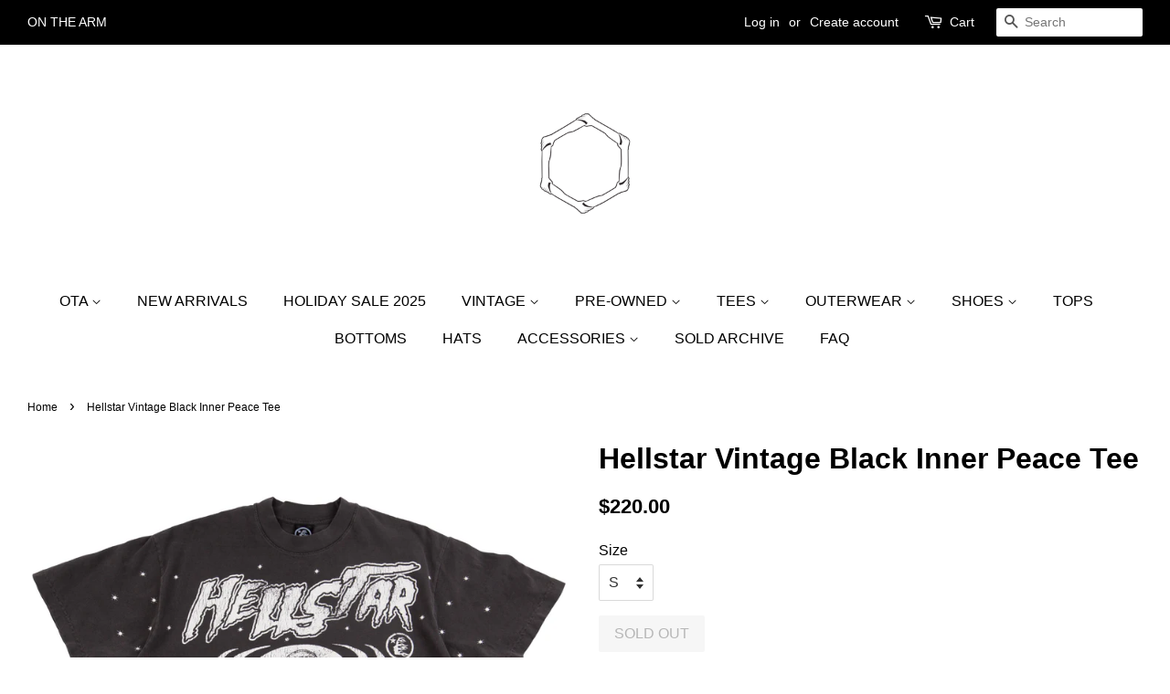

--- FILE ---
content_type: text/html; charset=utf-8
request_url: https://onthearm.lv/products/hellstar-vintage-black-inner-peace-tee
body_size: 17534
content:
<!doctype html>
<!--[if lt IE 7]><html class="no-js lt-ie9 lt-ie8 lt-ie7" lang="en"> <![endif]-->
<!--[if IE 7]><html class="no-js lt-ie9 lt-ie8" lang="en"> <![endif]-->
<!--[if IE 8]><html class="no-js lt-ie9" lang="en"> <![endif]-->
<!--[if IE 9 ]><html class="ie9 no-js"> <![endif]-->
<!--[if (gt IE 9)|!(IE)]><!--> <html class="no-js"> <!--<![endif]-->
<head>

  <!-- Basic page needs ================================================== -->
  <meta charset="utf-8">
  <meta http-equiv="X-UA-Compatible" content="IE=edge,chrome=1">

  
  <link rel="shortcut icon" href="//onthearm.lv/cdn/shop/files/OTA-2.2_32x32.png?v=1613518489" type="image/png" />
  

  <!-- Title and description ================================================== -->
  <title>
  Hellstar Vintage Black Inner Peace Tee &ndash; On The Arm
  </title>

  

  <!-- Social meta ================================================== -->
  <!-- /snippets/social-meta-tags.liquid -->




<meta property="og:site_name" content="On The Arm">
<meta property="og:url" content="https://onthearm.lv/products/hellstar-vintage-black-inner-peace-tee">
<meta property="og:title" content="Hellstar Vintage Black Inner Peace Tee">
<meta property="og:type" content="product">
<meta property="og:description" content="On The Arm">

  <meta property="og:price:amount" content="200.00">
  <meta property="og:price:currency" content="USD">

<meta property="og:image" content="http://onthearm.lv/cdn/shop/products/hellstar-black-skeleton-tee-FRONT_1200x1200.jpg?v=1679619091"><meta property="og:image" content="http://onthearm.lv/cdn/shop/products/hellstar-black-skeleton-tee-BACK_1200x1200.jpg?v=1679619091">
<meta property="og:image:secure_url" content="https://onthearm.lv/cdn/shop/products/hellstar-black-skeleton-tee-FRONT_1200x1200.jpg?v=1679619091"><meta property="og:image:secure_url" content="https://onthearm.lv/cdn/shop/products/hellstar-black-skeleton-tee-BACK_1200x1200.jpg?v=1679619091">


  <meta name="twitter:site" content="@onthearmlv">

<meta name="twitter:card" content="summary_large_image">
<meta name="twitter:title" content="Hellstar Vintage Black Inner Peace Tee">
<meta name="twitter:description" content="On The Arm">


  <!-- Helpers ================================================== -->
  <link rel="canonical" href="https://onthearm.lv/products/hellstar-vintage-black-inner-peace-tee">
  <meta name="viewport" content="width=device-width,initial-scale=1">
  <meta name="theme-color" content="#000000">

  <!-- CSS ================================================== -->
  <link href="//onthearm.lv/cdn/shop/t/2/assets/timber.scss.css?v=67186138831234423001699225189" rel="stylesheet" type="text/css" media="all" />
  <link href="//onthearm.lv/cdn/shop/t/2/assets/theme.scss.css?v=22042122850555553781699225189" rel="stylesheet" type="text/css" media="all" />

  




  <script>
    window.theme = window.theme || {};

    var theme = {
      strings: {
        zoomClose: "Close (Esc)",
        zoomPrev: "Previous (Left arrow key)",
        zoomNext: "Next (Right arrow key)",
        addressError: "Error looking up that address",
        addressNoResults: "No results for that address",
        addressQueryLimit: "You have exceeded the Google API usage limit. Consider upgrading to a \u003ca href=\"https:\/\/developers.google.com\/maps\/premium\/usage-limits\"\u003ePremium Plan\u003c\/a\u003e.",
        authError: "There was a problem authenticating your Google Maps API Key."
      },
      settings: {
        // Adding some settings to allow the editor to update correctly when they are changed
        enableWideLayout: true,
        typeAccentTransform: true,
        typeAccentSpacing: false,
        baseFontSize: '16px',
        headerBaseFontSize: '32px',
        accentFontSize: '16px'
      },
      variables: {
        mediaQueryMedium: 'screen and (max-width: 768px)',
        bpSmall: false
      },
      moneyFormat: "${{amount}}"
    }

    document.documentElement.className = document.documentElement.className.replace('no-js', 'supports-js');
  </script>

  <!-- Header hook for plugins ================================================== -->
  <script>window.performance && window.performance.mark && window.performance.mark('shopify.content_for_header.start');</script><meta name="facebook-domain-verification" content="7z99b40nhojxa42wk2vgej68mdf3s1">
<meta name="google-site-verification" content="0kQL-hd2R6aowkGDWpz8yDglzm9yaXyL9fZAhAUMXlI">
<meta id="shopify-digital-wallet" name="shopify-digital-wallet" content="/843284538/digital_wallets/dialog">
<meta name="shopify-checkout-api-token" content="aec572b3df145b9f6f08a868e1df71e1">
<meta id="in-context-paypal-metadata" data-shop-id="843284538" data-venmo-supported="false" data-environment="production" data-locale="en_US" data-paypal-v4="true" data-currency="USD">
<link rel="alternate" type="application/json+oembed" href="https://onthearm.lv/products/hellstar-vintage-black-inner-peace-tee.oembed">
<script async="async" src="/checkouts/internal/preloads.js?locale=en-US"></script>
<link rel="preconnect" href="https://shop.app" crossorigin="anonymous">
<script async="async" src="https://shop.app/checkouts/internal/preloads.js?locale=en-US&shop_id=843284538" crossorigin="anonymous"></script>
<script id="apple-pay-shop-capabilities" type="application/json">{"shopId":843284538,"countryCode":"US","currencyCode":"USD","merchantCapabilities":["supports3DS"],"merchantId":"gid:\/\/shopify\/Shop\/843284538","merchantName":"On The Arm","requiredBillingContactFields":["postalAddress","email","phone"],"requiredShippingContactFields":["postalAddress","email","phone"],"shippingType":"shipping","supportedNetworks":["visa","masterCard","amex","discover","elo","jcb"],"total":{"type":"pending","label":"On The Arm","amount":"1.00"},"shopifyPaymentsEnabled":true,"supportsSubscriptions":true}</script>
<script id="shopify-features" type="application/json">{"accessToken":"aec572b3df145b9f6f08a868e1df71e1","betas":["rich-media-storefront-analytics"],"domain":"onthearm.lv","predictiveSearch":true,"shopId":843284538,"locale":"en"}</script>
<script>var Shopify = Shopify || {};
Shopify.shop = "onthearm.myshopify.com";
Shopify.locale = "en";
Shopify.currency = {"active":"USD","rate":"1.0"};
Shopify.country = "US";
Shopify.theme = {"name":"Minimal","id":11870437434,"schema_name":"Minimal","schema_version":"5.0.0","theme_store_id":380,"role":"main"};
Shopify.theme.handle = "null";
Shopify.theme.style = {"id":null,"handle":null};
Shopify.cdnHost = "onthearm.lv/cdn";
Shopify.routes = Shopify.routes || {};
Shopify.routes.root = "/";</script>
<script type="module">!function(o){(o.Shopify=o.Shopify||{}).modules=!0}(window);</script>
<script>!function(o){function n(){var o=[];function n(){o.push(Array.prototype.slice.apply(arguments))}return n.q=o,n}var t=o.Shopify=o.Shopify||{};t.loadFeatures=n(),t.autoloadFeatures=n()}(window);</script>
<script>
  window.ShopifyPay = window.ShopifyPay || {};
  window.ShopifyPay.apiHost = "shop.app\/pay";
  window.ShopifyPay.redirectState = null;
</script>
<script id="shop-js-analytics" type="application/json">{"pageType":"product"}</script>
<script defer="defer" async type="module" src="//onthearm.lv/cdn/shopifycloud/shop-js/modules/v2/client.init-shop-cart-sync_BT-GjEfc.en.esm.js"></script>
<script defer="defer" async type="module" src="//onthearm.lv/cdn/shopifycloud/shop-js/modules/v2/chunk.common_D58fp_Oc.esm.js"></script>
<script defer="defer" async type="module" src="//onthearm.lv/cdn/shopifycloud/shop-js/modules/v2/chunk.modal_xMitdFEc.esm.js"></script>
<script type="module">
  await import("//onthearm.lv/cdn/shopifycloud/shop-js/modules/v2/client.init-shop-cart-sync_BT-GjEfc.en.esm.js");
await import("//onthearm.lv/cdn/shopifycloud/shop-js/modules/v2/chunk.common_D58fp_Oc.esm.js");
await import("//onthearm.lv/cdn/shopifycloud/shop-js/modules/v2/chunk.modal_xMitdFEc.esm.js");

  window.Shopify.SignInWithShop?.initShopCartSync?.({"fedCMEnabled":true,"windoidEnabled":true});

</script>
<script>
  window.Shopify = window.Shopify || {};
  if (!window.Shopify.featureAssets) window.Shopify.featureAssets = {};
  window.Shopify.featureAssets['shop-js'] = {"shop-cart-sync":["modules/v2/client.shop-cart-sync_DZOKe7Ll.en.esm.js","modules/v2/chunk.common_D58fp_Oc.esm.js","modules/v2/chunk.modal_xMitdFEc.esm.js"],"init-fed-cm":["modules/v2/client.init-fed-cm_B6oLuCjv.en.esm.js","modules/v2/chunk.common_D58fp_Oc.esm.js","modules/v2/chunk.modal_xMitdFEc.esm.js"],"shop-cash-offers":["modules/v2/client.shop-cash-offers_D2sdYoxE.en.esm.js","modules/v2/chunk.common_D58fp_Oc.esm.js","modules/v2/chunk.modal_xMitdFEc.esm.js"],"shop-login-button":["modules/v2/client.shop-login-button_QeVjl5Y3.en.esm.js","modules/v2/chunk.common_D58fp_Oc.esm.js","modules/v2/chunk.modal_xMitdFEc.esm.js"],"pay-button":["modules/v2/client.pay-button_DXTOsIq6.en.esm.js","modules/v2/chunk.common_D58fp_Oc.esm.js","modules/v2/chunk.modal_xMitdFEc.esm.js"],"shop-button":["modules/v2/client.shop-button_DQZHx9pm.en.esm.js","modules/v2/chunk.common_D58fp_Oc.esm.js","modules/v2/chunk.modal_xMitdFEc.esm.js"],"avatar":["modules/v2/client.avatar_BTnouDA3.en.esm.js"],"init-windoid":["modules/v2/client.init-windoid_CR1B-cfM.en.esm.js","modules/v2/chunk.common_D58fp_Oc.esm.js","modules/v2/chunk.modal_xMitdFEc.esm.js"],"init-shop-for-new-customer-accounts":["modules/v2/client.init-shop-for-new-customer-accounts_C_vY_xzh.en.esm.js","modules/v2/client.shop-login-button_QeVjl5Y3.en.esm.js","modules/v2/chunk.common_D58fp_Oc.esm.js","modules/v2/chunk.modal_xMitdFEc.esm.js"],"init-shop-email-lookup-coordinator":["modules/v2/client.init-shop-email-lookup-coordinator_BI7n9ZSv.en.esm.js","modules/v2/chunk.common_D58fp_Oc.esm.js","modules/v2/chunk.modal_xMitdFEc.esm.js"],"init-shop-cart-sync":["modules/v2/client.init-shop-cart-sync_BT-GjEfc.en.esm.js","modules/v2/chunk.common_D58fp_Oc.esm.js","modules/v2/chunk.modal_xMitdFEc.esm.js"],"shop-toast-manager":["modules/v2/client.shop-toast-manager_DiYdP3xc.en.esm.js","modules/v2/chunk.common_D58fp_Oc.esm.js","modules/v2/chunk.modal_xMitdFEc.esm.js"],"init-customer-accounts":["modules/v2/client.init-customer-accounts_D9ZNqS-Q.en.esm.js","modules/v2/client.shop-login-button_QeVjl5Y3.en.esm.js","modules/v2/chunk.common_D58fp_Oc.esm.js","modules/v2/chunk.modal_xMitdFEc.esm.js"],"init-customer-accounts-sign-up":["modules/v2/client.init-customer-accounts-sign-up_iGw4briv.en.esm.js","modules/v2/client.shop-login-button_QeVjl5Y3.en.esm.js","modules/v2/chunk.common_D58fp_Oc.esm.js","modules/v2/chunk.modal_xMitdFEc.esm.js"],"shop-follow-button":["modules/v2/client.shop-follow-button_CqMgW2wH.en.esm.js","modules/v2/chunk.common_D58fp_Oc.esm.js","modules/v2/chunk.modal_xMitdFEc.esm.js"],"checkout-modal":["modules/v2/client.checkout-modal_xHeaAweL.en.esm.js","modules/v2/chunk.common_D58fp_Oc.esm.js","modules/v2/chunk.modal_xMitdFEc.esm.js"],"shop-login":["modules/v2/client.shop-login_D91U-Q7h.en.esm.js","modules/v2/chunk.common_D58fp_Oc.esm.js","modules/v2/chunk.modal_xMitdFEc.esm.js"],"lead-capture":["modules/v2/client.lead-capture_BJmE1dJe.en.esm.js","modules/v2/chunk.common_D58fp_Oc.esm.js","modules/v2/chunk.modal_xMitdFEc.esm.js"],"payment-terms":["modules/v2/client.payment-terms_Ci9AEqFq.en.esm.js","modules/v2/chunk.common_D58fp_Oc.esm.js","modules/v2/chunk.modal_xMitdFEc.esm.js"]};
</script>
<script>(function() {
  var isLoaded = false;
  function asyncLoad() {
    if (isLoaded) return;
    isLoaded = true;
    var urls = ["https:\/\/app.kiwisizing.com\/web\/js\/dist\/kiwiSizing\/plugin\/SizingPlugin.prod.js?v=330\u0026shop=onthearm.myshopify.com"];
    for (var i = 0; i < urls.length; i++) {
      var s = document.createElement('script');
      s.type = 'text/javascript';
      s.async = true;
      s.src = urls[i];
      var x = document.getElementsByTagName('script')[0];
      x.parentNode.insertBefore(s, x);
    }
  };
  if(window.attachEvent) {
    window.attachEvent('onload', asyncLoad);
  } else {
    window.addEventListener('load', asyncLoad, false);
  }
})();</script>
<script id="__st">var __st={"a":843284538,"offset":-28800,"reqid":"e14a3652-01c3-4a61-b701-1629585565ef-1769391823","pageurl":"onthearm.lv\/products\/hellstar-vintage-black-inner-peace-tee","u":"df5599831a3b","p":"product","rtyp":"product","rid":8032793788661};</script>
<script>window.ShopifyPaypalV4VisibilityTracking = true;</script>
<script id="captcha-bootstrap">!function(){'use strict';const t='contact',e='account',n='new_comment',o=[[t,t],['blogs',n],['comments',n],[t,'customer']],c=[[e,'customer_login'],[e,'guest_login'],[e,'recover_customer_password'],[e,'create_customer']],r=t=>t.map((([t,e])=>`form[action*='/${t}']:not([data-nocaptcha='true']) input[name='form_type'][value='${e}']`)).join(','),a=t=>()=>t?[...document.querySelectorAll(t)].map((t=>t.form)):[];function s(){const t=[...o],e=r(t);return a(e)}const i='password',u='form_key',d=['recaptcha-v3-token','g-recaptcha-response','h-captcha-response',i],f=()=>{try{return window.sessionStorage}catch{return}},m='__shopify_v',_=t=>t.elements[u];function p(t,e,n=!1){try{const o=window.sessionStorage,c=JSON.parse(o.getItem(e)),{data:r}=function(t){const{data:e,action:n}=t;return t[m]||n?{data:e,action:n}:{data:t,action:n}}(c);for(const[e,n]of Object.entries(r))t.elements[e]&&(t.elements[e].value=n);n&&o.removeItem(e)}catch(o){console.error('form repopulation failed',{error:o})}}const l='form_type',E='cptcha';function T(t){t.dataset[E]=!0}const w=window,h=w.document,L='Shopify',v='ce_forms',y='captcha';let A=!1;((t,e)=>{const n=(g='f06e6c50-85a8-45c8-87d0-21a2b65856fe',I='https://cdn.shopify.com/shopifycloud/storefront-forms-hcaptcha/ce_storefront_forms_captcha_hcaptcha.v1.5.2.iife.js',D={infoText:'Protected by hCaptcha',privacyText:'Privacy',termsText:'Terms'},(t,e,n)=>{const o=w[L][v],c=o.bindForm;if(c)return c(t,g,e,D).then(n);var r;o.q.push([[t,g,e,D],n]),r=I,A||(h.body.append(Object.assign(h.createElement('script'),{id:'captcha-provider',async:!0,src:r})),A=!0)});var g,I,D;w[L]=w[L]||{},w[L][v]=w[L][v]||{},w[L][v].q=[],w[L][y]=w[L][y]||{},w[L][y].protect=function(t,e){n(t,void 0,e),T(t)},Object.freeze(w[L][y]),function(t,e,n,w,h,L){const[v,y,A,g]=function(t,e,n){const i=e?o:[],u=t?c:[],d=[...i,...u],f=r(d),m=r(i),_=r(d.filter((([t,e])=>n.includes(e))));return[a(f),a(m),a(_),s()]}(w,h,L),I=t=>{const e=t.target;return e instanceof HTMLFormElement?e:e&&e.form},D=t=>v().includes(t);t.addEventListener('submit',(t=>{const e=I(t);if(!e)return;const n=D(e)&&!e.dataset.hcaptchaBound&&!e.dataset.recaptchaBound,o=_(e),c=g().includes(e)&&(!o||!o.value);(n||c)&&t.preventDefault(),c&&!n&&(function(t){try{if(!f())return;!function(t){const e=f();if(!e)return;const n=_(t);if(!n)return;const o=n.value;o&&e.removeItem(o)}(t);const e=Array.from(Array(32),(()=>Math.random().toString(36)[2])).join('');!function(t,e){_(t)||t.append(Object.assign(document.createElement('input'),{type:'hidden',name:u})),t.elements[u].value=e}(t,e),function(t,e){const n=f();if(!n)return;const o=[...t.querySelectorAll(`input[type='${i}']`)].map((({name:t})=>t)),c=[...d,...o],r={};for(const[a,s]of new FormData(t).entries())c.includes(a)||(r[a]=s);n.setItem(e,JSON.stringify({[m]:1,action:t.action,data:r}))}(t,e)}catch(e){console.error('failed to persist form',e)}}(e),e.submit())}));const S=(t,e)=>{t&&!t.dataset[E]&&(n(t,e.some((e=>e===t))),T(t))};for(const o of['focusin','change'])t.addEventListener(o,(t=>{const e=I(t);D(e)&&S(e,y())}));const B=e.get('form_key'),M=e.get(l),P=B&&M;t.addEventListener('DOMContentLoaded',(()=>{const t=y();if(P)for(const e of t)e.elements[l].value===M&&p(e,B);[...new Set([...A(),...v().filter((t=>'true'===t.dataset.shopifyCaptcha))])].forEach((e=>S(e,t)))}))}(h,new URLSearchParams(w.location.search),n,t,e,['guest_login'])})(!0,!0)}();</script>
<script integrity="sha256-4kQ18oKyAcykRKYeNunJcIwy7WH5gtpwJnB7kiuLZ1E=" data-source-attribution="shopify.loadfeatures" defer="defer" src="//onthearm.lv/cdn/shopifycloud/storefront/assets/storefront/load_feature-a0a9edcb.js" crossorigin="anonymous"></script>
<script crossorigin="anonymous" defer="defer" src="//onthearm.lv/cdn/shopifycloud/storefront/assets/shopify_pay/storefront-65b4c6d7.js?v=20250812"></script>
<script data-source-attribution="shopify.dynamic_checkout.dynamic.init">var Shopify=Shopify||{};Shopify.PaymentButton=Shopify.PaymentButton||{isStorefrontPortableWallets:!0,init:function(){window.Shopify.PaymentButton.init=function(){};var t=document.createElement("script");t.src="https://onthearm.lv/cdn/shopifycloud/portable-wallets/latest/portable-wallets.en.js",t.type="module",document.head.appendChild(t)}};
</script>
<script data-source-attribution="shopify.dynamic_checkout.buyer_consent">
  function portableWalletsHideBuyerConsent(e){var t=document.getElementById("shopify-buyer-consent"),n=document.getElementById("shopify-subscription-policy-button");t&&n&&(t.classList.add("hidden"),t.setAttribute("aria-hidden","true"),n.removeEventListener("click",e))}function portableWalletsShowBuyerConsent(e){var t=document.getElementById("shopify-buyer-consent"),n=document.getElementById("shopify-subscription-policy-button");t&&n&&(t.classList.remove("hidden"),t.removeAttribute("aria-hidden"),n.addEventListener("click",e))}window.Shopify?.PaymentButton&&(window.Shopify.PaymentButton.hideBuyerConsent=portableWalletsHideBuyerConsent,window.Shopify.PaymentButton.showBuyerConsent=portableWalletsShowBuyerConsent);
</script>
<script data-source-attribution="shopify.dynamic_checkout.cart.bootstrap">document.addEventListener("DOMContentLoaded",(function(){function t(){return document.querySelector("shopify-accelerated-checkout-cart, shopify-accelerated-checkout")}if(t())Shopify.PaymentButton.init();else{new MutationObserver((function(e,n){t()&&(Shopify.PaymentButton.init(),n.disconnect())})).observe(document.body,{childList:!0,subtree:!0})}}));
</script>
<link id="shopify-accelerated-checkout-styles" rel="stylesheet" media="screen" href="https://onthearm.lv/cdn/shopifycloud/portable-wallets/latest/accelerated-checkout-backwards-compat.css" crossorigin="anonymous">
<style id="shopify-accelerated-checkout-cart">
        #shopify-buyer-consent {
  margin-top: 1em;
  display: inline-block;
  width: 100%;
}

#shopify-buyer-consent.hidden {
  display: none;
}

#shopify-subscription-policy-button {
  background: none;
  border: none;
  padding: 0;
  text-decoration: underline;
  font-size: inherit;
  cursor: pointer;
}

#shopify-subscription-policy-button::before {
  box-shadow: none;
}

      </style>

<script>window.performance && window.performance.mark && window.performance.mark('shopify.content_for_header.end');</script>

  

<!--[if lt IE 9]>
<script src="//cdnjs.cloudflare.com/ajax/libs/html5shiv/3.7.2/html5shiv.min.js" type="text/javascript"></script>
<link href="//onthearm.lv/cdn/shop/t/2/assets/respond-proxy.html" id="respond-proxy" rel="respond-proxy" />
<link href="//onthearm.lv/search?q=6862c7370c5cb51e1f3af6ac94c180c1" id="respond-redirect" rel="respond-redirect" />
<script src="//onthearm.lv/search?q=6862c7370c5cb51e1f3af6ac94c180c1" type="text/javascript"></script>
<![endif]-->


  <script src="//onthearm.lv/cdn/shop/t/2/assets/jquery-2.2.3.min.js?v=58211863146907186831520175344" type="text/javascript"></script>

  <!--[if (gt IE 9)|!(IE)]><!--><script src="//onthearm.lv/cdn/shop/t/2/assets/lazysizes.min.js?v=177476512571513845041520175344" async="async"></script><!--<![endif]-->
  <!--[if lte IE 9]><script src="//onthearm.lv/cdn/shop/t/2/assets/lazysizes.min.js?v=177476512571513845041520175344"></script><![endif]-->

  
  

<!-- BEGIN app block: shopify://apps/klaviyo-email-marketing-sms/blocks/klaviyo-onsite-embed/2632fe16-c075-4321-a88b-50b567f42507 -->












  <script async src="https://static.klaviyo.com/onsite/js/XQXR5X/klaviyo.js?company_id=XQXR5X"></script>
  <script>!function(){if(!window.klaviyo){window._klOnsite=window._klOnsite||[];try{window.klaviyo=new Proxy({},{get:function(n,i){return"push"===i?function(){var n;(n=window._klOnsite).push.apply(n,arguments)}:function(){for(var n=arguments.length,o=new Array(n),w=0;w<n;w++)o[w]=arguments[w];var t="function"==typeof o[o.length-1]?o.pop():void 0,e=new Promise((function(n){window._klOnsite.push([i].concat(o,[function(i){t&&t(i),n(i)}]))}));return e}}})}catch(n){window.klaviyo=window.klaviyo||[],window.klaviyo.push=function(){var n;(n=window._klOnsite).push.apply(n,arguments)}}}}();</script>

  
    <script id="viewed_product">
      if (item == null) {
        var _learnq = _learnq || [];

        var MetafieldReviews = null
        var MetafieldYotpoRating = null
        var MetafieldYotpoCount = null
        var MetafieldLooxRating = null
        var MetafieldLooxCount = null
        var okendoProduct = null
        var okendoProductReviewCount = null
        var okendoProductReviewAverageValue = null
        try {
          // The following fields are used for Customer Hub recently viewed in order to add reviews.
          // This information is not part of __kla_viewed. Instead, it is part of __kla_viewed_reviewed_items
          MetafieldReviews = {};
          MetafieldYotpoRating = null
          MetafieldYotpoCount = null
          MetafieldLooxRating = null
          MetafieldLooxCount = null

          okendoProduct = null
          // If the okendo metafield is not legacy, it will error, which then requires the new json formatted data
          if (okendoProduct && 'error' in okendoProduct) {
            okendoProduct = null
          }
          okendoProductReviewCount = okendoProduct ? okendoProduct.reviewCount : null
          okendoProductReviewAverageValue = okendoProduct ? okendoProduct.reviewAverageValue : null
        } catch (error) {
          console.error('Error in Klaviyo onsite reviews tracking:', error);
        }

        var item = {
          Name: "Hellstar Vintage Black Inner Peace Tee",
          ProductID: 8032793788661,
          Categories: ["Sold Archive"],
          ImageURL: "https://onthearm.lv/cdn/shop/products/hellstar-black-skeleton-tee-FRONT_grande.jpg?v=1679619091",
          URL: "https://onthearm.lv/products/hellstar-vintage-black-inner-peace-tee",
          Brand: "Michael Nery",
          Price: "$200.00",
          Value: "200.00",
          CompareAtPrice: "$0.00"
        };
        _learnq.push(['track', 'Viewed Product', item]);
        _learnq.push(['trackViewedItem', {
          Title: item.Name,
          ItemId: item.ProductID,
          Categories: item.Categories,
          ImageUrl: item.ImageURL,
          Url: item.URL,
          Metadata: {
            Brand: item.Brand,
            Price: item.Price,
            Value: item.Value,
            CompareAtPrice: item.CompareAtPrice
          },
          metafields:{
            reviews: MetafieldReviews,
            yotpo:{
              rating: MetafieldYotpoRating,
              count: MetafieldYotpoCount,
            },
            loox:{
              rating: MetafieldLooxRating,
              count: MetafieldLooxCount,
            },
            okendo: {
              rating: okendoProductReviewAverageValue,
              count: okendoProductReviewCount,
            }
          }
        }]);
      }
    </script>
  




  <script>
    window.klaviyoReviewsProductDesignMode = false
  </script>







<!-- END app block --><link href="https://monorail-edge.shopifysvc.com" rel="dns-prefetch">
<script>(function(){if ("sendBeacon" in navigator && "performance" in window) {try {var session_token_from_headers = performance.getEntriesByType('navigation')[0].serverTiming.find(x => x.name == '_s').description;} catch {var session_token_from_headers = undefined;}var session_cookie_matches = document.cookie.match(/_shopify_s=([^;]*)/);var session_token_from_cookie = session_cookie_matches && session_cookie_matches.length === 2 ? session_cookie_matches[1] : "";var session_token = session_token_from_headers || session_token_from_cookie || "";function handle_abandonment_event(e) {var entries = performance.getEntries().filter(function(entry) {return /monorail-edge.shopifysvc.com/.test(entry.name);});if (!window.abandonment_tracked && entries.length === 0) {window.abandonment_tracked = true;var currentMs = Date.now();var navigation_start = performance.timing.navigationStart;var payload = {shop_id: 843284538,url: window.location.href,navigation_start,duration: currentMs - navigation_start,session_token,page_type: "product"};window.navigator.sendBeacon("https://monorail-edge.shopifysvc.com/v1/produce", JSON.stringify({schema_id: "online_store_buyer_site_abandonment/1.1",payload: payload,metadata: {event_created_at_ms: currentMs,event_sent_at_ms: currentMs}}));}}window.addEventListener('pagehide', handle_abandonment_event);}}());</script>
<script id="web-pixels-manager-setup">(function e(e,d,r,n,o){if(void 0===o&&(o={}),!Boolean(null===(a=null===(i=window.Shopify)||void 0===i?void 0:i.analytics)||void 0===a?void 0:a.replayQueue)){var i,a;window.Shopify=window.Shopify||{};var t=window.Shopify;t.analytics=t.analytics||{};var s=t.analytics;s.replayQueue=[],s.publish=function(e,d,r){return s.replayQueue.push([e,d,r]),!0};try{self.performance.mark("wpm:start")}catch(e){}var l=function(){var e={modern:/Edge?\/(1{2}[4-9]|1[2-9]\d|[2-9]\d{2}|\d{4,})\.\d+(\.\d+|)|Firefox\/(1{2}[4-9]|1[2-9]\d|[2-9]\d{2}|\d{4,})\.\d+(\.\d+|)|Chrom(ium|e)\/(9{2}|\d{3,})\.\d+(\.\d+|)|(Maci|X1{2}).+ Version\/(15\.\d+|(1[6-9]|[2-9]\d|\d{3,})\.\d+)([,.]\d+|)( \(\w+\)|)( Mobile\/\w+|) Safari\/|Chrome.+OPR\/(9{2}|\d{3,})\.\d+\.\d+|(CPU[ +]OS|iPhone[ +]OS|CPU[ +]iPhone|CPU IPhone OS|CPU iPad OS)[ +]+(15[._]\d+|(1[6-9]|[2-9]\d|\d{3,})[._]\d+)([._]\d+|)|Android:?[ /-](13[3-9]|1[4-9]\d|[2-9]\d{2}|\d{4,})(\.\d+|)(\.\d+|)|Android.+Firefox\/(13[5-9]|1[4-9]\d|[2-9]\d{2}|\d{4,})\.\d+(\.\d+|)|Android.+Chrom(ium|e)\/(13[3-9]|1[4-9]\d|[2-9]\d{2}|\d{4,})\.\d+(\.\d+|)|SamsungBrowser\/([2-9]\d|\d{3,})\.\d+/,legacy:/Edge?\/(1[6-9]|[2-9]\d|\d{3,})\.\d+(\.\d+|)|Firefox\/(5[4-9]|[6-9]\d|\d{3,})\.\d+(\.\d+|)|Chrom(ium|e)\/(5[1-9]|[6-9]\d|\d{3,})\.\d+(\.\d+|)([\d.]+$|.*Safari\/(?![\d.]+ Edge\/[\d.]+$))|(Maci|X1{2}).+ Version\/(10\.\d+|(1[1-9]|[2-9]\d|\d{3,})\.\d+)([,.]\d+|)( \(\w+\)|)( Mobile\/\w+|) Safari\/|Chrome.+OPR\/(3[89]|[4-9]\d|\d{3,})\.\d+\.\d+|(CPU[ +]OS|iPhone[ +]OS|CPU[ +]iPhone|CPU IPhone OS|CPU iPad OS)[ +]+(10[._]\d+|(1[1-9]|[2-9]\d|\d{3,})[._]\d+)([._]\d+|)|Android:?[ /-](13[3-9]|1[4-9]\d|[2-9]\d{2}|\d{4,})(\.\d+|)(\.\d+|)|Mobile Safari.+OPR\/([89]\d|\d{3,})\.\d+\.\d+|Android.+Firefox\/(13[5-9]|1[4-9]\d|[2-9]\d{2}|\d{4,})\.\d+(\.\d+|)|Android.+Chrom(ium|e)\/(13[3-9]|1[4-9]\d|[2-9]\d{2}|\d{4,})\.\d+(\.\d+|)|Android.+(UC? ?Browser|UCWEB|U3)[ /]?(15\.([5-9]|\d{2,})|(1[6-9]|[2-9]\d|\d{3,})\.\d+)\.\d+|SamsungBrowser\/(5\.\d+|([6-9]|\d{2,})\.\d+)|Android.+MQ{2}Browser\/(14(\.(9|\d{2,})|)|(1[5-9]|[2-9]\d|\d{3,})(\.\d+|))(\.\d+|)|K[Aa][Ii]OS\/(3\.\d+|([4-9]|\d{2,})\.\d+)(\.\d+|)/},d=e.modern,r=e.legacy,n=navigator.userAgent;return n.match(d)?"modern":n.match(r)?"legacy":"unknown"}(),u="modern"===l?"modern":"legacy",c=(null!=n?n:{modern:"",legacy:""})[u],f=function(e){return[e.baseUrl,"/wpm","/b",e.hashVersion,"modern"===e.buildTarget?"m":"l",".js"].join("")}({baseUrl:d,hashVersion:r,buildTarget:u}),m=function(e){var d=e.version,r=e.bundleTarget,n=e.surface,o=e.pageUrl,i=e.monorailEndpoint;return{emit:function(e){var a=e.status,t=e.errorMsg,s=(new Date).getTime(),l=JSON.stringify({metadata:{event_sent_at_ms:s},events:[{schema_id:"web_pixels_manager_load/3.1",payload:{version:d,bundle_target:r,page_url:o,status:a,surface:n,error_msg:t},metadata:{event_created_at_ms:s}}]});if(!i)return console&&console.warn&&console.warn("[Web Pixels Manager] No Monorail endpoint provided, skipping logging."),!1;try{return self.navigator.sendBeacon.bind(self.navigator)(i,l)}catch(e){}var u=new XMLHttpRequest;try{return u.open("POST",i,!0),u.setRequestHeader("Content-Type","text/plain"),u.send(l),!0}catch(e){return console&&console.warn&&console.warn("[Web Pixels Manager] Got an unhandled error while logging to Monorail."),!1}}}}({version:r,bundleTarget:l,surface:e.surface,pageUrl:self.location.href,monorailEndpoint:e.monorailEndpoint});try{o.browserTarget=l,function(e){var d=e.src,r=e.async,n=void 0===r||r,o=e.onload,i=e.onerror,a=e.sri,t=e.scriptDataAttributes,s=void 0===t?{}:t,l=document.createElement("script"),u=document.querySelector("head"),c=document.querySelector("body");if(l.async=n,l.src=d,a&&(l.integrity=a,l.crossOrigin="anonymous"),s)for(var f in s)if(Object.prototype.hasOwnProperty.call(s,f))try{l.dataset[f]=s[f]}catch(e){}if(o&&l.addEventListener("load",o),i&&l.addEventListener("error",i),u)u.appendChild(l);else{if(!c)throw new Error("Did not find a head or body element to append the script");c.appendChild(l)}}({src:f,async:!0,onload:function(){if(!function(){var e,d;return Boolean(null===(d=null===(e=window.Shopify)||void 0===e?void 0:e.analytics)||void 0===d?void 0:d.initialized)}()){var d=window.webPixelsManager.init(e)||void 0;if(d){var r=window.Shopify.analytics;r.replayQueue.forEach((function(e){var r=e[0],n=e[1],o=e[2];d.publishCustomEvent(r,n,o)})),r.replayQueue=[],r.publish=d.publishCustomEvent,r.visitor=d.visitor,r.initialized=!0}}},onerror:function(){return m.emit({status:"failed",errorMsg:"".concat(f," has failed to load")})},sri:function(e){var d=/^sha384-[A-Za-z0-9+/=]+$/;return"string"==typeof e&&d.test(e)}(c)?c:"",scriptDataAttributes:o}),m.emit({status:"loading"})}catch(e){m.emit({status:"failed",errorMsg:(null==e?void 0:e.message)||"Unknown error"})}}})({shopId: 843284538,storefrontBaseUrl: "https://onthearm.lv",extensionsBaseUrl: "https://extensions.shopifycdn.com/cdn/shopifycloud/web-pixels-manager",monorailEndpoint: "https://monorail-edge.shopifysvc.com/unstable/produce_batch",surface: "storefront-renderer",enabledBetaFlags: ["2dca8a86"],webPixelsConfigList: [{"id":"1329398005","configuration":"{\"accountID\":\"XQXR5X\",\"webPixelConfig\":\"eyJlbmFibGVBZGRlZFRvQ2FydEV2ZW50cyI6IHRydWV9\"}","eventPayloadVersion":"v1","runtimeContext":"STRICT","scriptVersion":"524f6c1ee37bacdca7657a665bdca589","type":"APP","apiClientId":123074,"privacyPurposes":["ANALYTICS","MARKETING"],"dataSharingAdjustments":{"protectedCustomerApprovalScopes":["read_customer_address","read_customer_email","read_customer_name","read_customer_personal_data","read_customer_phone"]}},{"id":"893681909","configuration":"{\"pixel_id\":\"1414854133042395\",\"pixel_type\":\"facebook_pixel\"}","eventPayloadVersion":"v1","runtimeContext":"OPEN","scriptVersion":"ca16bc87fe92b6042fbaa3acc2fbdaa6","type":"APP","apiClientId":2329312,"privacyPurposes":["ANALYTICS","MARKETING","SALE_OF_DATA"],"dataSharingAdjustments":{"protectedCustomerApprovalScopes":["read_customer_address","read_customer_email","read_customer_name","read_customer_personal_data","read_customer_phone"]}},{"id":"shopify-app-pixel","configuration":"{}","eventPayloadVersion":"v1","runtimeContext":"STRICT","scriptVersion":"0450","apiClientId":"shopify-pixel","type":"APP","privacyPurposes":["ANALYTICS","MARKETING"]},{"id":"shopify-custom-pixel","eventPayloadVersion":"v1","runtimeContext":"LAX","scriptVersion":"0450","apiClientId":"shopify-pixel","type":"CUSTOM","privacyPurposes":["ANALYTICS","MARKETING"]}],isMerchantRequest: false,initData: {"shop":{"name":"On The Arm","paymentSettings":{"currencyCode":"USD"},"myshopifyDomain":"onthearm.myshopify.com","countryCode":"US","storefrontUrl":"https:\/\/onthearm.lv"},"customer":null,"cart":null,"checkout":null,"productVariants":[{"price":{"amount":220.0,"currencyCode":"USD"},"product":{"title":"Hellstar Vintage Black Inner Peace Tee","vendor":"Michael Nery","id":"8032793788661","untranslatedTitle":"Hellstar Vintage Black Inner Peace Tee","url":"\/products\/hellstar-vintage-black-inner-peace-tee","type":"Tees"},"id":"43768452579573","image":{"src":"\/\/onthearm.lv\/cdn\/shop\/products\/hellstar-black-skeleton-tee-FRONT.jpg?v=1679619091"},"sku":"","title":"S","untranslatedTitle":"S"},{"price":{"amount":200.0,"currencyCode":"USD"},"product":{"title":"Hellstar Vintage Black Inner Peace Tee","vendor":"Michael Nery","id":"8032793788661","untranslatedTitle":"Hellstar Vintage Black Inner Peace Tee","url":"\/products\/hellstar-vintage-black-inner-peace-tee","type":"Tees"},"id":"43768452612341","image":{"src":"\/\/onthearm.lv\/cdn\/shop\/products\/hellstar-black-skeleton-tee-FRONT.jpg?v=1679619091"},"sku":"","title":"M","untranslatedTitle":"M"},{"price":{"amount":200.0,"currencyCode":"USD"},"product":{"title":"Hellstar Vintage Black Inner Peace Tee","vendor":"Michael Nery","id":"8032793788661","untranslatedTitle":"Hellstar Vintage Black Inner Peace Tee","url":"\/products\/hellstar-vintage-black-inner-peace-tee","type":"Tees"},"id":"43768452645109","image":{"src":"\/\/onthearm.lv\/cdn\/shop\/products\/hellstar-black-skeleton-tee-FRONT.jpg?v=1679619091"},"sku":"","title":"L","untranslatedTitle":"L"},{"price":{"amount":200.0,"currencyCode":"USD"},"product":{"title":"Hellstar Vintage Black Inner Peace Tee","vendor":"Michael Nery","id":"8032793788661","untranslatedTitle":"Hellstar Vintage Black Inner Peace Tee","url":"\/products\/hellstar-vintage-black-inner-peace-tee","type":"Tees"},"id":"43768452677877","image":{"src":"\/\/onthearm.lv\/cdn\/shop\/products\/hellstar-black-skeleton-tee-FRONT.jpg?v=1679619091"},"sku":"","title":"XL","untranslatedTitle":"XL"}],"purchasingCompany":null},},"https://onthearm.lv/cdn","fcfee988w5aeb613cpc8e4bc33m6693e112",{"modern":"","legacy":""},{"shopId":"843284538","storefrontBaseUrl":"https:\/\/onthearm.lv","extensionBaseUrl":"https:\/\/extensions.shopifycdn.com\/cdn\/shopifycloud\/web-pixels-manager","surface":"storefront-renderer","enabledBetaFlags":"[\"2dca8a86\"]","isMerchantRequest":"false","hashVersion":"fcfee988w5aeb613cpc8e4bc33m6693e112","publish":"custom","events":"[[\"page_viewed\",{}],[\"product_viewed\",{\"productVariant\":{\"price\":{\"amount\":220.0,\"currencyCode\":\"USD\"},\"product\":{\"title\":\"Hellstar Vintage Black Inner Peace Tee\",\"vendor\":\"Michael Nery\",\"id\":\"8032793788661\",\"untranslatedTitle\":\"Hellstar Vintage Black Inner Peace Tee\",\"url\":\"\/products\/hellstar-vintage-black-inner-peace-tee\",\"type\":\"Tees\"},\"id\":\"43768452579573\",\"image\":{\"src\":\"\/\/onthearm.lv\/cdn\/shop\/products\/hellstar-black-skeleton-tee-FRONT.jpg?v=1679619091\"},\"sku\":\"\",\"title\":\"S\",\"untranslatedTitle\":\"S\"}}]]"});</script><script>
  window.ShopifyAnalytics = window.ShopifyAnalytics || {};
  window.ShopifyAnalytics.meta = window.ShopifyAnalytics.meta || {};
  window.ShopifyAnalytics.meta.currency = 'USD';
  var meta = {"product":{"id":8032793788661,"gid":"gid:\/\/shopify\/Product\/8032793788661","vendor":"Michael Nery","type":"Tees","handle":"hellstar-vintage-black-inner-peace-tee","variants":[{"id":43768452579573,"price":22000,"name":"Hellstar Vintage Black Inner Peace Tee - S","public_title":"S","sku":""},{"id":43768452612341,"price":20000,"name":"Hellstar Vintage Black Inner Peace Tee - M","public_title":"M","sku":""},{"id":43768452645109,"price":20000,"name":"Hellstar Vintage Black Inner Peace Tee - L","public_title":"L","sku":""},{"id":43768452677877,"price":20000,"name":"Hellstar Vintage Black Inner Peace Tee - XL","public_title":"XL","sku":""}],"remote":false},"page":{"pageType":"product","resourceType":"product","resourceId":8032793788661,"requestId":"e14a3652-01c3-4a61-b701-1629585565ef-1769391823"}};
  for (var attr in meta) {
    window.ShopifyAnalytics.meta[attr] = meta[attr];
  }
</script>
<script class="analytics">
  (function () {
    var customDocumentWrite = function(content) {
      var jquery = null;

      if (window.jQuery) {
        jquery = window.jQuery;
      } else if (window.Checkout && window.Checkout.$) {
        jquery = window.Checkout.$;
      }

      if (jquery) {
        jquery('body').append(content);
      }
    };

    var hasLoggedConversion = function(token) {
      if (token) {
        return document.cookie.indexOf('loggedConversion=' + token) !== -1;
      }
      return false;
    }

    var setCookieIfConversion = function(token) {
      if (token) {
        var twoMonthsFromNow = new Date(Date.now());
        twoMonthsFromNow.setMonth(twoMonthsFromNow.getMonth() + 2);

        document.cookie = 'loggedConversion=' + token + '; expires=' + twoMonthsFromNow;
      }
    }

    var trekkie = window.ShopifyAnalytics.lib = window.trekkie = window.trekkie || [];
    if (trekkie.integrations) {
      return;
    }
    trekkie.methods = [
      'identify',
      'page',
      'ready',
      'track',
      'trackForm',
      'trackLink'
    ];
    trekkie.factory = function(method) {
      return function() {
        var args = Array.prototype.slice.call(arguments);
        args.unshift(method);
        trekkie.push(args);
        return trekkie;
      };
    };
    for (var i = 0; i < trekkie.methods.length; i++) {
      var key = trekkie.methods[i];
      trekkie[key] = trekkie.factory(key);
    }
    trekkie.load = function(config) {
      trekkie.config = config || {};
      trekkie.config.initialDocumentCookie = document.cookie;
      var first = document.getElementsByTagName('script')[0];
      var script = document.createElement('script');
      script.type = 'text/javascript';
      script.onerror = function(e) {
        var scriptFallback = document.createElement('script');
        scriptFallback.type = 'text/javascript';
        scriptFallback.onerror = function(error) {
                var Monorail = {
      produce: function produce(monorailDomain, schemaId, payload) {
        var currentMs = new Date().getTime();
        var event = {
          schema_id: schemaId,
          payload: payload,
          metadata: {
            event_created_at_ms: currentMs,
            event_sent_at_ms: currentMs
          }
        };
        return Monorail.sendRequest("https://" + monorailDomain + "/v1/produce", JSON.stringify(event));
      },
      sendRequest: function sendRequest(endpointUrl, payload) {
        // Try the sendBeacon API
        if (window && window.navigator && typeof window.navigator.sendBeacon === 'function' && typeof window.Blob === 'function' && !Monorail.isIos12()) {
          var blobData = new window.Blob([payload], {
            type: 'text/plain'
          });

          if (window.navigator.sendBeacon(endpointUrl, blobData)) {
            return true;
          } // sendBeacon was not successful

        } // XHR beacon

        var xhr = new XMLHttpRequest();

        try {
          xhr.open('POST', endpointUrl);
          xhr.setRequestHeader('Content-Type', 'text/plain');
          xhr.send(payload);
        } catch (e) {
          console.log(e);
        }

        return false;
      },
      isIos12: function isIos12() {
        return window.navigator.userAgent.lastIndexOf('iPhone; CPU iPhone OS 12_') !== -1 || window.navigator.userAgent.lastIndexOf('iPad; CPU OS 12_') !== -1;
      }
    };
    Monorail.produce('monorail-edge.shopifysvc.com',
      'trekkie_storefront_load_errors/1.1',
      {shop_id: 843284538,
      theme_id: 11870437434,
      app_name: "storefront",
      context_url: window.location.href,
      source_url: "//onthearm.lv/cdn/s/trekkie.storefront.8d95595f799fbf7e1d32231b9a28fd43b70c67d3.min.js"});

        };
        scriptFallback.async = true;
        scriptFallback.src = '//onthearm.lv/cdn/s/trekkie.storefront.8d95595f799fbf7e1d32231b9a28fd43b70c67d3.min.js';
        first.parentNode.insertBefore(scriptFallback, first);
      };
      script.async = true;
      script.src = '//onthearm.lv/cdn/s/trekkie.storefront.8d95595f799fbf7e1d32231b9a28fd43b70c67d3.min.js';
      first.parentNode.insertBefore(script, first);
    };
    trekkie.load(
      {"Trekkie":{"appName":"storefront","development":false,"defaultAttributes":{"shopId":843284538,"isMerchantRequest":null,"themeId":11870437434,"themeCityHash":"15586616811990479621","contentLanguage":"en","currency":"USD","eventMetadataId":"ea9aee86-5ed6-4a81-ac53-aa2b0b69429a"},"isServerSideCookieWritingEnabled":true,"monorailRegion":"shop_domain","enabledBetaFlags":["65f19447"]},"Session Attribution":{},"S2S":{"facebookCapiEnabled":true,"source":"trekkie-storefront-renderer","apiClientId":580111}}
    );

    var loaded = false;
    trekkie.ready(function() {
      if (loaded) return;
      loaded = true;

      window.ShopifyAnalytics.lib = window.trekkie;

      var originalDocumentWrite = document.write;
      document.write = customDocumentWrite;
      try { window.ShopifyAnalytics.merchantGoogleAnalytics.call(this); } catch(error) {};
      document.write = originalDocumentWrite;

      window.ShopifyAnalytics.lib.page(null,{"pageType":"product","resourceType":"product","resourceId":8032793788661,"requestId":"e14a3652-01c3-4a61-b701-1629585565ef-1769391823","shopifyEmitted":true});

      var match = window.location.pathname.match(/checkouts\/(.+)\/(thank_you|post_purchase)/)
      var token = match? match[1]: undefined;
      if (!hasLoggedConversion(token)) {
        setCookieIfConversion(token);
        window.ShopifyAnalytics.lib.track("Viewed Product",{"currency":"USD","variantId":43768452579573,"productId":8032793788661,"productGid":"gid:\/\/shopify\/Product\/8032793788661","name":"Hellstar Vintage Black Inner Peace Tee - S","price":"220.00","sku":"","brand":"Michael Nery","variant":"S","category":"Tees","nonInteraction":true,"remote":false},undefined,undefined,{"shopifyEmitted":true});
      window.ShopifyAnalytics.lib.track("monorail:\/\/trekkie_storefront_viewed_product\/1.1",{"currency":"USD","variantId":43768452579573,"productId":8032793788661,"productGid":"gid:\/\/shopify\/Product\/8032793788661","name":"Hellstar Vintage Black Inner Peace Tee - S","price":"220.00","sku":"","brand":"Michael Nery","variant":"S","category":"Tees","nonInteraction":true,"remote":false,"referer":"https:\/\/onthearm.lv\/products\/hellstar-vintage-black-inner-peace-tee"});
      }
    });


        var eventsListenerScript = document.createElement('script');
        eventsListenerScript.async = true;
        eventsListenerScript.src = "//onthearm.lv/cdn/shopifycloud/storefront/assets/shop_events_listener-3da45d37.js";
        document.getElementsByTagName('head')[0].appendChild(eventsListenerScript);

})();</script>
<script
  defer
  src="https://onthearm.lv/cdn/shopifycloud/perf-kit/shopify-perf-kit-3.0.4.min.js"
  data-application="storefront-renderer"
  data-shop-id="843284538"
  data-render-region="gcp-us-east1"
  data-page-type="product"
  data-theme-instance-id="11870437434"
  data-theme-name="Minimal"
  data-theme-version="5.0.0"
  data-monorail-region="shop_domain"
  data-resource-timing-sampling-rate="10"
  data-shs="true"
  data-shs-beacon="true"
  data-shs-export-with-fetch="true"
  data-shs-logs-sample-rate="1"
  data-shs-beacon-endpoint="https://onthearm.lv/api/collect"
></script>
</head>

<body id="hellstar-vintage-black-inner-peace-tee" class="template-product" >

  <div id="shopify-section-header" class="shopify-section"><style>
  .logo__image-wrapper {
    max-width: 200px;
  }
  /*================= If logo is above navigation ================== */
  
    .site-nav {
      
      margin-top: 30px;
    }

    
      .logo__image-wrapper {
        margin: 0 auto;
      }
    
  

  /*============ If logo is on the same line as navigation ============ */
  


  
</style>

<div data-section-id="header" data-section-type="header-section">
  <div class="header-bar">
    <div class="wrapper medium-down--hide">
      <div class="post-large--display-table">

 
        
          <div class="header-bar__left post-large--display-table-cell">

            

            

            
              <div class="header-bar__module header-bar__message">
                
                  ON THE ARM
                
              </div>
            
        

          </div>
        
	
        <div class="header-bar__right post-large--display-table-cell">

          
            <ul class="header-bar__module header-bar__module--list">
              
                <li>
                  <a href="https://onthearm.lv/customer_authentication/redirect?locale=en&amp;region_country=US" id="customer_login_link">Log in</a>
                </li>
                <li>or</li>
                <li>
                  <a href="https://shopify.com/843284538/account?locale=en" id="customer_register_link">Create account</a>
                </li>
              
            </ul>
          

          <div class="header-bar__module">
            <span class="header-bar__sep" aria-hidden="true"></span>
            <a href="/cart" class="cart-page-link">
              <span class="icon icon-cart header-bar__cart-icon" aria-hidden="true"></span>
            </a>
          </div>

          <div class="header-bar__module">
            <a href="/cart" class="cart-page-link">
              Cart
              <span class="cart-count header-bar__cart-count hidden-count">0</span>
            </a>
          </div>

          
            
              <div class="header-bar__module header-bar__search">
                


  <form action="/search" method="get" class="header-bar__search-form clearfix" role="search">
    
    
    <button type="submit" class="btn icon-fallback-text header-bar__search-submit">
      <span class="icon icon-search" aria-hidden="true"></span>
      <span class="fallback-text">Search</span>
    </button>
    <input type="search" name="q" value="" aria-label="Search"style="width:300px" class="header-bar__search-input" placeholder="Search">
  </form>


              </div>
            
          

        </div>
      </div>
    </div>

    <div class="wrapper post-large--hide announcement-bar--mobile">
      
        
          <span>ON THE ARM</span>
        
      
    </div>

    <div class="wrapper post-large--hide">
      
        <button type="button" class="mobile-nav-trigger" id="MobileNavTrigger" aria-controls="MobileNav" aria-expanded="false">
          <span class="icon icon-hamburger" aria-hidden="true"></span>
          Menu
        </button>
      
      <a href="/cart" class="cart-page-link mobile-cart-page-link">
        <span class="icon icon-cart header-bar__cart-icon" aria-hidden="true"></span>
        Cart <span class="cart-count hidden-count">0</span>
      </a>
    </div>
    <nav role="navigation">
  <ul id="MobileNav" class="mobile-nav post-large--hide">
    
      
        
        <li class="mobile-nav__link" aria-haspopup="true">
          <a
            href="/collections/all-ota"
            class="mobile-nav__sublist-trigger"
            aria-controls="MobileNav-Parent-1"
            aria-expanded="false">
            OTA
            <span class="icon-fallback-text mobile-nav__sublist-expand" aria-hidden="true">
  <span class="icon icon-plus" aria-hidden="true"></span>
  <span class="fallback-text">+</span>
</span>
<span class="icon-fallback-text mobile-nav__sublist-contract" aria-hidden="true">
  <span class="icon icon-minus" aria-hidden="true"></span>
  <span class="fallback-text">-</span>
</span>

          </a>
          <ul
            id="MobileNav-Parent-1"
            class="mobile-nav__sublist">
            
              <li class="mobile-nav__sublist-link ">
                <a href="/collections/all-ota" class="site-nav__link">All <span class="visually-hidden">OTA</span></a>
              </li>
            
            
              
                <li class="mobile-nav__sublist-link">
                  <a
                    href="/collections/all-ota"
                    >
                    All OTA
                  </a>
                </li>
              
            
              
                <li class="mobile-nav__sublist-link">
                  <a
                    href="/collections/ota-sin-city-symphony"
                    >
                    OTA SIN CITY SYMPHONY
                  </a>
                </li>
              
            
              
                <li class="mobile-nav__sublist-link">
                  <a
                    href="/collections/ota-shoreline-mafia-otx"
                    >
                    OTA &amp; Shoreline Mafia OTX Boyz
                  </a>
                </li>
              
            
              
                <li class="mobile-nav__sublist-link">
                  <a
                    href="/collections/ota-end-of-year-sale-2025"
                    >
                    OTA END OF YEAR SALE
                  </a>
                </li>
              
            
          </ul>
        </li>
      
    
      
        <li class="mobile-nav__link">
          <a
            href="/collections/new-arrivals"
            class="mobile-nav"
            >
            New Arrivals
          </a>
        </li>
      
    
      
        <li class="mobile-nav__link">
          <a
            href="/collections/back-to-school-sale"
            class="mobile-nav"
            >
            HOLIDAY SALE 2025
          </a>
        </li>
      
    
      
        
        <li class="mobile-nav__link" aria-haspopup="true">
          <a
            href="/collections/other-used"
            class="mobile-nav__sublist-trigger"
            aria-controls="MobileNav-Parent-4"
            aria-expanded="false">
            Vintage
            <span class="icon-fallback-text mobile-nav__sublist-expand" aria-hidden="true">
  <span class="icon icon-plus" aria-hidden="true"></span>
  <span class="fallback-text">+</span>
</span>
<span class="icon-fallback-text mobile-nav__sublist-contract" aria-hidden="true">
  <span class="icon icon-minus" aria-hidden="true"></span>
  <span class="fallback-text">-</span>
</span>

          </a>
          <ul
            id="MobileNav-Parent-4"
            class="mobile-nav__sublist">
            
              <li class="mobile-nav__sublist-link ">
                <a href="/collections/other-used" class="site-nav__link">All <span class="visually-hidden">Vintage</span></a>
              </li>
            
            
              
                <li class="mobile-nav__sublist-link">
                  <a
                    href="/collections/vintage-tees"
                    >
                    Vintage Tees
                  </a>
                </li>
              
            
              
                <li class="mobile-nav__sublist-link">
                  <a
                    href="/collections/vintage-outerwear"
                    >
                    Vintage Outerwear
                  </a>
                </li>
              
            
              
                <li class="mobile-nav__sublist-link">
                  <a
                    href="/collections/vintage-misc"
                    >
                    Vintage Misc.
                  </a>
                </li>
              
            
          </ul>
        </li>
      
    
      
        
        <li class="mobile-nav__link" aria-haspopup="true">
          <a
            href="/collections/pre-owned"
            class="mobile-nav__sublist-trigger"
            aria-controls="MobileNav-Parent-5"
            aria-expanded="false">
            Pre-Owned
            <span class="icon-fallback-text mobile-nav__sublist-expand" aria-hidden="true">
  <span class="icon icon-plus" aria-hidden="true"></span>
  <span class="fallback-text">+</span>
</span>
<span class="icon-fallback-text mobile-nav__sublist-contract" aria-hidden="true">
  <span class="icon icon-minus" aria-hidden="true"></span>
  <span class="fallback-text">-</span>
</span>

          </a>
          <ul
            id="MobileNav-Parent-5"
            class="mobile-nav__sublist">
            
              <li class="mobile-nav__sublist-link ">
                <a href="/collections/pre-owned" class="site-nav__link">All <span class="visually-hidden">Pre-Owned</span></a>
              </li>
            
            
              
                <li class="mobile-nav__sublist-link">
                  <a
                    href="/collections/pre-owned-streetwear-designer"
                    >
                    Pre-Owned Streetwear / Designer
                  </a>
                </li>
              
            
              
                <li class="mobile-nav__sublist-link">
                  <a
                    href="/collections/used-shoes"
                    >
                    Pre-Owned Shoes
                  </a>
                </li>
              
            
          </ul>
        </li>
      
    
      
        
        <li class="mobile-nav__link" aria-haspopup="true">
          <a
            href="/collections/tees"
            class="mobile-nav__sublist-trigger"
            aria-controls="MobileNav-Parent-6"
            aria-expanded="false">
            Tees
            <span class="icon-fallback-text mobile-nav__sublist-expand" aria-hidden="true">
  <span class="icon icon-plus" aria-hidden="true"></span>
  <span class="fallback-text">+</span>
</span>
<span class="icon-fallback-text mobile-nav__sublist-contract" aria-hidden="true">
  <span class="icon icon-minus" aria-hidden="true"></span>
  <span class="fallback-text">-</span>
</span>

          </a>
          <ul
            id="MobileNav-Parent-6"
            class="mobile-nav__sublist">
            
              <li class="mobile-nav__sublist-link ">
                <a href="/collections/tees" class="site-nav__link">All <span class="visually-hidden">Tees</span></a>
              </li>
            
            
              
                <li class="mobile-nav__sublist-link">
                  <a
                    href="/collections/supreme-tees"
                    >
                    Supreme
                  </a>
                </li>
              
            
              
                <li class="mobile-nav__sublist-link">
                  <a
                    href="/collections/bape-tees"
                    >
                    Bape
                  </a>
                </li>
              
            
              
                <li class="mobile-nav__sublist-link">
                  <a
                    href="/collections/stussy-tees"
                    >
                    Stussy
                  </a>
                </li>
              
            
              
                <li class="mobile-nav__sublist-link">
                  <a
                    href="/collections/hellstar-tees"
                    >
                    Hellstar
                  </a>
                </li>
              
            
              
                <li class="mobile-nav__sublist-link">
                  <a
                    href="/collections/other-tees"
                    >
                    Other
                  </a>
                </li>
              
            
          </ul>
        </li>
      
    
      
        
        <li class="mobile-nav__link" aria-haspopup="true">
          <a
            href="/collections/outerwear"
            class="mobile-nav__sublist-trigger"
            aria-controls="MobileNav-Parent-7"
            aria-expanded="false">
            Outerwear
            <span class="icon-fallback-text mobile-nav__sublist-expand" aria-hidden="true">
  <span class="icon icon-plus" aria-hidden="true"></span>
  <span class="fallback-text">+</span>
</span>
<span class="icon-fallback-text mobile-nav__sublist-contract" aria-hidden="true">
  <span class="icon icon-minus" aria-hidden="true"></span>
  <span class="fallback-text">-</span>
</span>

          </a>
          <ul
            id="MobileNav-Parent-7"
            class="mobile-nav__sublist">
            
              <li class="mobile-nav__sublist-link ">
                <a href="/collections/outerwear" class="site-nav__link">All <span class="visually-hidden">Outerwear</span></a>
              </li>
            
            
              
                <li class="mobile-nav__sublist-link">
                  <a
                    href="/collections/hoodies"
                    >
                    Hoodies / Crews
                  </a>
                </li>
              
            
              
                <li class="mobile-nav__sublist-link">
                  <a
                    href="/collections/jackets"
                    >
                    Jackets
                  </a>
                </li>
              
            
          </ul>
        </li>
      
    
      
        
        <li class="mobile-nav__link" aria-haspopup="true">
          <a
            href="/collections/shoes"
            class="mobile-nav__sublist-trigger"
            aria-controls="MobileNav-Parent-8"
            aria-expanded="false">
            Shoes
            <span class="icon-fallback-text mobile-nav__sublist-expand" aria-hidden="true">
  <span class="icon icon-plus" aria-hidden="true"></span>
  <span class="fallback-text">+</span>
</span>
<span class="icon-fallback-text mobile-nav__sublist-contract" aria-hidden="true">
  <span class="icon icon-minus" aria-hidden="true"></span>
  <span class="fallback-text">-</span>
</span>

          </a>
          <ul
            id="MobileNav-Parent-8"
            class="mobile-nav__sublist">
            
              <li class="mobile-nav__sublist-link ">
                <a href="/collections/shoes" class="site-nav__link">All <span class="visually-hidden">Shoes</span></a>
              </li>
            
            
              
                <li class="mobile-nav__sublist-link">
                  <a
                    href="/collections/nike-shoes"
                    >
                    Nike
                  </a>
                </li>
              
            
              
                <li class="mobile-nav__sublist-link">
                  <a
                    href="/collections/adidas-shoes"
                    >
                    Adidas
                  </a>
                </li>
              
            
              
                <li class="mobile-nav__sublist-link">
                  <a
                    href="/collections/other-shoes"
                    >
                    Other
                  </a>
                </li>
              
            
              
                <li class="mobile-nav__sublist-link">
                  <a
                    href="/collections/used-shoes"
                    >
                    Pre-Owned
                  </a>
                </li>
              
            
          </ul>
        </li>
      
    
      
        <li class="mobile-nav__link">
          <a
            href="/collections/tops"
            class="mobile-nav"
            >
            Tops
          </a>
        </li>
      
    
      
        <li class="mobile-nav__link">
          <a
            href="/collections/bottoms"
            class="mobile-nav"
            >
            Bottoms
          </a>
        </li>
      
    
      
        <li class="mobile-nav__link">
          <a
            href="/collections/hats"
            class="mobile-nav"
            >
            Hats
          </a>
        </li>
      
    
      
        
        <li class="mobile-nav__link" aria-haspopup="true">
          <a
            href="/collections/accessories"
            class="mobile-nav__sublist-trigger"
            aria-controls="MobileNav-Parent-12"
            aria-expanded="false">
            Accessories
            <span class="icon-fallback-text mobile-nav__sublist-expand" aria-hidden="true">
  <span class="icon icon-plus" aria-hidden="true"></span>
  <span class="fallback-text">+</span>
</span>
<span class="icon-fallback-text mobile-nav__sublist-contract" aria-hidden="true">
  <span class="icon icon-minus" aria-hidden="true"></span>
  <span class="fallback-text">-</span>
</span>

          </a>
          <ul
            id="MobileNav-Parent-12"
            class="mobile-nav__sublist">
            
              <li class="mobile-nav__sublist-link ">
                <a href="/collections/accessories" class="site-nav__link">All <span class="visually-hidden">Accessories</span></a>
              </li>
            
            
              
                <li class="mobile-nav__sublist-link">
                  <a
                    href="/collections/bags"
                    >
                    Bags
                  </a>
                </li>
              
            
              
                <li class="mobile-nav__sublist-link">
                  <a
                    href="/collections/skate"
                    >
                    Skate
                  </a>
                </li>
              
            
              
                <li class="mobile-nav__sublist-link">
                  <a
                    href="/collections/stickers"
                    >
                    Stickers
                  </a>
                </li>
              
            
              
                <li class="mobile-nav__sublist-link">
                  <a
                    href="/collections/misc-accessories"
                    >
                    Misc. Accessories
                  </a>
                </li>
              
            
          </ul>
        </li>
      
    
      
        <li class="mobile-nav__link">
          <a
            href="/collections/sold-archive"
            class="mobile-nav"
            >
            Sold Archive
          </a>
        </li>
      
    
      
        <li class="mobile-nav__link">
          <a
            href="/pages/faq"
            class="mobile-nav"
            >
            FAQ
          </a>
        </li>
      
    

    
      
        <li class="mobile-nav__link">
          <a href="https://onthearm.lv/customer_authentication/redirect?locale=en&amp;region_country=US" id="customer_login_link">Log in</a>
        </li>
        <li class="mobile-nav__link">
          <a href="https://shopify.com/843284538/account?locale=en" id="customer_register_link">Create account</a>
        </li>
      
    

    <li class="mobile-nav__link">
      
        <div class="header-bar__module header-bar__search">
          


  <form action="/search" method="get" class="header-bar__search-form clearfix" role="search">
    
    
    <button type="submit" class="btn icon-fallback-text header-bar__search-submit">
      <span class="icon icon-search" aria-hidden="true"></span>
      <span class="fallback-text">Search</span>
    </button>
    <input type="search" name="q" value="" aria-label="Search"style="width:300px" class="header-bar__search-input" placeholder="Search">
  </form>


        </div>
      
    </li>
  </ul>
</nav>

  </div>

  <header class="site-header" role="banner">
    <div class="wrapper">

      
        <div class="grid--full">
          <div class="grid__item">
            
              <div class="h1 site-header__logo" itemscope itemtype="http://schema.org/Organization">
            
              
                <noscript>
                  
                  <div class="logo__image-wrapper">
                    <img src="//onthearm.lv/cdn/shop/files/OTALOG_SMALL_200x.png?v=1613519193" alt="On The Arm" />
                  </div>
                </noscript>
                <div class="logo__image-wrapper supports-js">
                  <a href="/" itemprop="url" style="padding-top:100.0%;">
                    
                    <img class="logo__image lazyload"
                         src="//onthearm.lv/cdn/shop/files/OTALOG_SMALL_300x300.png?v=1613519193"
                         data-src="//onthearm.lv/cdn/shop/files/OTALOG_SMALL_{width}x.png?v=1613519193"
                         data-widths="[120, 180, 360, 540, 720, 900, 1080, 1296, 1512, 1728, 1944, 2048]"
                         data-aspectratio="1.0"
                         data-sizes="auto"
                         alt="On The Arm"
                         itemprop="logo">
                  </a>
                </div>
              
            
              </div>
            
          </div>
        </div>
        <div class="grid--full medium-down--hide">
          <div class="grid__item">
            
<nav>
  <ul class="site-nav" id="AccessibleNav">
    
      
      
        <li 
          class="site-nav--has-dropdown "
          aria-haspopup="true">
          <a
            href="/collections/all-ota"
            class="site-nav__link"
            data-meganav-type="parent"
            aria-controls="MenuParent-1"
            aria-expanded="false"
            >
              OTA
              <span class="icon icon-arrow-down" aria-hidden="true"></span>
          </a>
          <ul
            id="MenuParent-1"
            class="site-nav__dropdown "
            data-meganav-dropdown>
            
              
                <li>
                  <a
                    href="/collections/all-ota"
                    class="site-nav__link"
                    data-meganav-type="child"
                    
                    tabindex="-1">
                      All OTA
                  </a>
                </li>
              
            
              
                <li>
                  <a
                    href="/collections/ota-sin-city-symphony"
                    class="site-nav__link"
                    data-meganav-type="child"
                    
                    tabindex="-1">
                      OTA SIN CITY SYMPHONY
                  </a>
                </li>
              
            
              
                <li>
                  <a
                    href="/collections/ota-shoreline-mafia-otx"
                    class="site-nav__link"
                    data-meganav-type="child"
                    
                    tabindex="-1">
                      OTA &amp; Shoreline Mafia OTX Boyz
                  </a>
                </li>
              
            
              
                <li>
                  <a
                    href="/collections/ota-end-of-year-sale-2025"
                    class="site-nav__link"
                    data-meganav-type="child"
                    
                    tabindex="-1">
                      OTA END OF YEAR SALE
                  </a>
                </li>
              
            
          </ul>
        </li>
      
    
      
        <li>
          <a
            href="/collections/new-arrivals"
            class="site-nav__link"
            data-meganav-type="child"
            >
              New Arrivals
          </a>
        </li>
      
    
      
        <li>
          <a
            href="/collections/back-to-school-sale"
            class="site-nav__link"
            data-meganav-type="child"
            >
              HOLIDAY SALE 2025
          </a>
        </li>
      
    
      
      
        <li 
          class="site-nav--has-dropdown "
          aria-haspopup="true">
          <a
            href="/collections/other-used"
            class="site-nav__link"
            data-meganav-type="parent"
            aria-controls="MenuParent-4"
            aria-expanded="false"
            >
              Vintage
              <span class="icon icon-arrow-down" aria-hidden="true"></span>
          </a>
          <ul
            id="MenuParent-4"
            class="site-nav__dropdown "
            data-meganav-dropdown>
            
              
                <li>
                  <a
                    href="/collections/vintage-tees"
                    class="site-nav__link"
                    data-meganav-type="child"
                    
                    tabindex="-1">
                      Vintage Tees
                  </a>
                </li>
              
            
              
                <li>
                  <a
                    href="/collections/vintage-outerwear"
                    class="site-nav__link"
                    data-meganav-type="child"
                    
                    tabindex="-1">
                      Vintage Outerwear
                  </a>
                </li>
              
            
              
                <li>
                  <a
                    href="/collections/vintage-misc"
                    class="site-nav__link"
                    data-meganav-type="child"
                    
                    tabindex="-1">
                      Vintage Misc.
                  </a>
                </li>
              
            
          </ul>
        </li>
      
    
      
      
        <li 
          class="site-nav--has-dropdown "
          aria-haspopup="true">
          <a
            href="/collections/pre-owned"
            class="site-nav__link"
            data-meganav-type="parent"
            aria-controls="MenuParent-5"
            aria-expanded="false"
            >
              Pre-Owned
              <span class="icon icon-arrow-down" aria-hidden="true"></span>
          </a>
          <ul
            id="MenuParent-5"
            class="site-nav__dropdown "
            data-meganav-dropdown>
            
              
                <li>
                  <a
                    href="/collections/pre-owned-streetwear-designer"
                    class="site-nav__link"
                    data-meganav-type="child"
                    
                    tabindex="-1">
                      Pre-Owned Streetwear / Designer
                  </a>
                </li>
              
            
              
                <li>
                  <a
                    href="/collections/used-shoes"
                    class="site-nav__link"
                    data-meganav-type="child"
                    
                    tabindex="-1">
                      Pre-Owned Shoes
                  </a>
                </li>
              
            
          </ul>
        </li>
      
    
      
      
        <li 
          class="site-nav--has-dropdown "
          aria-haspopup="true">
          <a
            href="/collections/tees"
            class="site-nav__link"
            data-meganav-type="parent"
            aria-controls="MenuParent-6"
            aria-expanded="false"
            >
              Tees
              <span class="icon icon-arrow-down" aria-hidden="true"></span>
          </a>
          <ul
            id="MenuParent-6"
            class="site-nav__dropdown "
            data-meganav-dropdown>
            
              
                <li>
                  <a
                    href="/collections/supreme-tees"
                    class="site-nav__link"
                    data-meganav-type="child"
                    
                    tabindex="-1">
                      Supreme
                  </a>
                </li>
              
            
              
                <li>
                  <a
                    href="/collections/bape-tees"
                    class="site-nav__link"
                    data-meganav-type="child"
                    
                    tabindex="-1">
                      Bape
                  </a>
                </li>
              
            
              
                <li>
                  <a
                    href="/collections/stussy-tees"
                    class="site-nav__link"
                    data-meganav-type="child"
                    
                    tabindex="-1">
                      Stussy
                  </a>
                </li>
              
            
              
                <li>
                  <a
                    href="/collections/hellstar-tees"
                    class="site-nav__link"
                    data-meganav-type="child"
                    
                    tabindex="-1">
                      Hellstar
                  </a>
                </li>
              
            
              
                <li>
                  <a
                    href="/collections/other-tees"
                    class="site-nav__link"
                    data-meganav-type="child"
                    
                    tabindex="-1">
                      Other
                  </a>
                </li>
              
            
          </ul>
        </li>
      
    
      
      
        <li 
          class="site-nav--has-dropdown "
          aria-haspopup="true">
          <a
            href="/collections/outerwear"
            class="site-nav__link"
            data-meganav-type="parent"
            aria-controls="MenuParent-7"
            aria-expanded="false"
            >
              Outerwear
              <span class="icon icon-arrow-down" aria-hidden="true"></span>
          </a>
          <ul
            id="MenuParent-7"
            class="site-nav__dropdown "
            data-meganav-dropdown>
            
              
                <li>
                  <a
                    href="/collections/hoodies"
                    class="site-nav__link"
                    data-meganav-type="child"
                    
                    tabindex="-1">
                      Hoodies / Crews
                  </a>
                </li>
              
            
              
                <li>
                  <a
                    href="/collections/jackets"
                    class="site-nav__link"
                    data-meganav-type="child"
                    
                    tabindex="-1">
                      Jackets
                  </a>
                </li>
              
            
          </ul>
        </li>
      
    
      
      
        <li 
          class="site-nav--has-dropdown "
          aria-haspopup="true">
          <a
            href="/collections/shoes"
            class="site-nav__link"
            data-meganav-type="parent"
            aria-controls="MenuParent-8"
            aria-expanded="false"
            >
              Shoes
              <span class="icon icon-arrow-down" aria-hidden="true"></span>
          </a>
          <ul
            id="MenuParent-8"
            class="site-nav__dropdown "
            data-meganav-dropdown>
            
              
                <li>
                  <a
                    href="/collections/nike-shoes"
                    class="site-nav__link"
                    data-meganav-type="child"
                    
                    tabindex="-1">
                      Nike
                  </a>
                </li>
              
            
              
                <li>
                  <a
                    href="/collections/adidas-shoes"
                    class="site-nav__link"
                    data-meganav-type="child"
                    
                    tabindex="-1">
                      Adidas
                  </a>
                </li>
              
            
              
                <li>
                  <a
                    href="/collections/other-shoes"
                    class="site-nav__link"
                    data-meganav-type="child"
                    
                    tabindex="-1">
                      Other
                  </a>
                </li>
              
            
              
                <li>
                  <a
                    href="/collections/used-shoes"
                    class="site-nav__link"
                    data-meganav-type="child"
                    
                    tabindex="-1">
                      Pre-Owned
                  </a>
                </li>
              
            
          </ul>
        </li>
      
    
      
        <li>
          <a
            href="/collections/tops"
            class="site-nav__link"
            data-meganav-type="child"
            >
              Tops
          </a>
        </li>
      
    
      
        <li>
          <a
            href="/collections/bottoms"
            class="site-nav__link"
            data-meganav-type="child"
            >
              Bottoms
          </a>
        </li>
      
    
      
        <li>
          <a
            href="/collections/hats"
            class="site-nav__link"
            data-meganav-type="child"
            >
              Hats
          </a>
        </li>
      
    
      
      
        <li 
          class="site-nav--has-dropdown "
          aria-haspopup="true">
          <a
            href="/collections/accessories"
            class="site-nav__link"
            data-meganav-type="parent"
            aria-controls="MenuParent-12"
            aria-expanded="false"
            >
              Accessories
              <span class="icon icon-arrow-down" aria-hidden="true"></span>
          </a>
          <ul
            id="MenuParent-12"
            class="site-nav__dropdown "
            data-meganav-dropdown>
            
              
                <li>
                  <a
                    href="/collections/bags"
                    class="site-nav__link"
                    data-meganav-type="child"
                    
                    tabindex="-1">
                      Bags
                  </a>
                </li>
              
            
              
                <li>
                  <a
                    href="/collections/skate"
                    class="site-nav__link"
                    data-meganav-type="child"
                    
                    tabindex="-1">
                      Skate
                  </a>
                </li>
              
            
              
                <li>
                  <a
                    href="/collections/stickers"
                    class="site-nav__link"
                    data-meganav-type="child"
                    
                    tabindex="-1">
                      Stickers
                  </a>
                </li>
              
            
              
                <li>
                  <a
                    href="/collections/misc-accessories"
                    class="site-nav__link"
                    data-meganav-type="child"
                    
                    tabindex="-1">
                      Misc. Accessories
                  </a>
                </li>
              
            
          </ul>
        </li>
      
    
      
        <li>
          <a
            href="/collections/sold-archive"
            class="site-nav__link"
            data-meganav-type="child"
            >
              Sold Archive
          </a>
        </li>
      
    
      
        <li>
          <a
            href="/pages/faq"
            class="site-nav__link"
            data-meganav-type="child"
            >
              FAQ
          </a>
        </li>
      
    
  </ul>
</nav>

          </div>
        </div>
      

    </div>
  </header>
</div>

</div>

  <main class="wrapper main-content" role="main">
    <div class="grid">
        <div class="grid__item">
          

<div id="shopify-section-product-template" class="shopify-section">
<div itemscope itemtype="http://schema.org/Product" id="ProductSection" data-section-id="product-template" data-section-type="product-template" data-image-zoom-type="zoom-in" data-related-enabled="true" data-show-extra-tab="false" data-extra-tab-content="" data-enable-history-state="true">

  

  

  <meta itemprop="url" content="https://onthearm.lv/products/hellstar-vintage-black-inner-peace-tee">
  <meta itemprop="image" content="//onthearm.lv/cdn/shop/products/hellstar-black-skeleton-tee-FRONT_grande.jpg?v=1679619091">

  <div class="section-header section-header--breadcrumb">
    

<nav class="breadcrumb" role="navigation" aria-label="breadcrumbs">
  <a href="/" title="Back to the frontpage">Home</a>

  

    
    <span aria-hidden="true" class="breadcrumb__sep">&rsaquo;</span>
    <span>Hellstar Vintage Black Inner Peace Tee</span>

  
</nav>


  </div>
  <div class="product-single">
    <div class="grid product-single__hero">
      <div class="grid__item post-large--one-half">

        

          <div class="product-single__photos">
            

            
              
              
<style>
  

  #ProductImage-38992086728949 {
    max-width: 700px;
    max-height: 700.0px;
  }
  #ProductImageWrapper-38992086728949 {
    max-width: 700px;
  }
</style>


              <div id="ProductImageWrapper-38992086728949" class="product-single__image-wrapper supports-js" data-image-id="38992086728949">
                <div style="padding-top:100.0%;">
                  <img id="ProductImage-38992086728949"
                       class="product-single__image lazyload"
                       src="//onthearm.lv/cdn/shop/products/hellstar-black-skeleton-tee-FRONT_300x300.jpg?v=1679619091"
                       data-src="//onthearm.lv/cdn/shop/products/hellstar-black-skeleton-tee-FRONT_{width}x.jpg?v=1679619091"
                       data-widths="[180, 370, 540, 740, 900, 1080, 1296, 1512, 1728, 2048]"
                       data-aspectratio="1.0"
                       data-sizes="auto"
                        data-zoom="//onthearm.lv/cdn/shop/products/hellstar-black-skeleton-tee-FRONT_1024x1024@2x.jpg?v=1679619091"
                       alt="Hellstar Vintage Black Inner Peace Tee">
                </div>
              </div>
            
              
              
<style>
  

  #ProductImage-38992086696181 {
    max-width: 700px;
    max-height: 700.0px;
  }
  #ProductImageWrapper-38992086696181 {
    max-width: 700px;
  }
</style>


              <div id="ProductImageWrapper-38992086696181" class="product-single__image-wrapper supports-js hide" data-image-id="38992086696181">
                <div style="padding-top:100.0%;">
                  <img id="ProductImage-38992086696181"
                       class="product-single__image lazyload lazypreload"
                       
                       data-src="//onthearm.lv/cdn/shop/products/hellstar-black-skeleton-tee-BACK_{width}x.jpg?v=1679619091"
                       data-widths="[180, 370, 540, 740, 900, 1080, 1296, 1512, 1728, 2048]"
                       data-aspectratio="1.0"
                       data-sizes="auto"
                        data-zoom="//onthearm.lv/cdn/shop/products/hellstar-black-skeleton-tee-BACK_1024x1024@2x.jpg?v=1679619091"
                       alt="Hellstar Vintage Black Inner Peace Tee">
                </div>
              </div>
            

            <noscript>
              <img src="//onthearm.lv/cdn/shop/products/hellstar-black-skeleton-tee-FRONT_1024x1024@2x.jpg?v=1679619091" alt="Hellstar Vintage Black Inner Peace Tee">
            </noscript>
          </div>

          

            <ul class="product-single__thumbnails grid-uniform" id="ProductThumbs">
              
                <li class="grid__item wide--one-quarter large--one-third medium-down--one-third">
                  <a data-image-id="38992086728949" href="//onthearm.lv/cdn/shop/products/hellstar-black-skeleton-tee-FRONT_1024x1024.jpg?v=1679619091" class="product-single__thumbnail">
                    <img src="//onthearm.lv/cdn/shop/products/hellstar-black-skeleton-tee-FRONT_grande.jpg?v=1679619091" alt="Hellstar Vintage Black Inner Peace Tee">
                  </a>
                </li>
              
                <li class="grid__item wide--one-quarter large--one-third medium-down--one-third">
                  <a data-image-id="38992086696181" href="//onthearm.lv/cdn/shop/products/hellstar-black-skeleton-tee-BACK_1024x1024.jpg?v=1679619091" class="product-single__thumbnail">
                    <img src="//onthearm.lv/cdn/shop/products/hellstar-black-skeleton-tee-BACK_grande.jpg?v=1679619091" alt="Hellstar Vintage Black Inner Peace Tee">
                  </a>
                </li>
              
            </ul>

          

        

        

      </div>
      <div class="grid__item post-large--one-half">
        
        <h1 itemprop="name">Hellstar Vintage Black Inner Peace Tee</h1>

        <div itemprop="offers" itemscope itemtype="http://schema.org/Offer">
          

          <meta itemprop="priceCurrency" content="USD">
          <link itemprop="availability" href="http://schema.org/OutOfStock">

          <div class="product-single__prices">    
            <span id="PriceA11y" class="visually-hidden">Regular price</span>
            <span id="ProductPrice" class="product-single__price" itemprop="price" content="200.0">
              $200.00
            </span>

            
              <span id="ComparePriceA11y" class="visually-hidden" aria-hidden="true">Sale price</span>
              <s id="ComparePrice" class="product-single__sale-price hide">
                $0.00
              </s>
            
          </div>

          <form action="/cart/add" method="post" enctype="multipart/form-data" id="AddToCartForm">
            <select name="id" id="ProductSelect-product-template" class="product-single__variants">
              
                
                  <option disabled="disabled">
                    S - Sold Out
                  </option>
                
              
                
                  <option disabled="disabled">
                    M - Sold Out
                  </option>
                
              
                
                  <option disabled="disabled">
                    L - Sold Out
                  </option>
                
              
                
                  <option disabled="disabled">
                    XL - Sold Out
                  </option>
                
              
            </select>

            <div class="product-single__quantity is-hidden">
              <label for="Quantity">Quantity</label>
              <input type="number" id="Quantity" name="quantity" value="1" min="1" class="quantity-selector">
            </div>

            <button type="submit" name="add" id="AddToCart" class="btn">
              <span id="AddToCartText">Add to Cart</span>
            </button>
          </form>

          
            <div class="product-description rte" itemprop="description">
              
            </div>
          

          
        </div>

      </div>
    </div>
  </div>

  
    





  <hr class="hr--clear hr--small">
  <div class="section-header section-header--medium">
    <h2 class="h4" class="section-header__title">More from this collection</h2>
  </div>
  <div class="grid-uniform grid-link__container">
    
    
    
      
        
          

          <div class="grid__item post-large--one-quarter medium--one-quarter small--one-half">
            











<div class=" sold-out">
  <a href="/collections/sold-archive/products/chrome-hearts-pink-matty-boy-vanity-hoodie-pre-owned" class="grid-link">
    <span class="grid-link__image grid-link__image--product">
      
      
      <span class="grid-link__image-centered">
        
          
            
            
<style>
  

  #ProductImage-47178662707445 {
    max-width: 300px;
    max-height: 300.0px;
  }
  #ProductImageWrapper-47178662707445 {
    max-width: 300px;
  }
</style>

            <div id="ProductImageWrapper-47178662707445" class="product__img-wrapper supports-js">
              <div style="padding-top:100.0%;">
                <img id="ProductImage-47178662707445"
                     class="product__img lazyload"
                     src="//onthearm.lv/cdn/shop/files/vanityaffair_300x300.jpg?v=1769049897"
                     data-src="//onthearm.lv/cdn/shop/files/vanityaffair_{width}x.jpg?v=1769049897"
                     data-widths="[150, 220, 360, 470, 600, 750, 940, 1080, 1296, 1512, 1728, 2048]"
                     data-aspectratio="1.0"
                     data-sizes="auto"
                     alt="Chrome Hearts Pink Matty Boy Vanity Hoodie PRE-OWNED">
              </div>
            </div>
          
          <noscript>
            <img src="//onthearm.lv/cdn/shop/files/vanityaffair_large.jpg?v=1769049897" alt="Chrome Hearts Pink Matty Boy Vanity Hoodie PRE-OWNED" class="product__img">
          </noscript>
        
      </span>
    </span>
    <p class="grid-link__title">Chrome Hearts Pink Matty Boy Vanity Hoodie PRE-OWNED</p>
    
    
      <p class="grid-link__meta">
        
        
        
          
            <span class="visually-hidden">Regular price</span>
          
          $1,200.00
        
      </p>
    
  </a>
</div>

          </div>
        
      
    
      
        
          

          <div class="grid__item post-large--one-quarter medium--one-quarter small--one-half">
            











<div class=" sold-out">
  <a href="/collections/sold-archive/products/undercover-red-yarn-68-denim-aw04-pre-owned" class="grid-link">
    <span class="grid-link__image grid-link__image--product">
      
      
      <span class="grid-link__image-centered">
        
          
            
            
<style>
  

  #ProductImage-47213461176565 {
    max-width: 300px;
    max-height: 300.0px;
  }
  #ProductImageWrapper-47213461176565 {
    max-width: 300px;
  }
</style>

            <div id="ProductImageWrapper-47213461176565" class="product__img-wrapper supports-js">
              <div style="padding-top:100.0%;">
                <img id="ProductImage-47213461176565"
                     class="product__img lazyload"
                     src="//onthearm.lv/cdn/shop/files/68_300x300.jpg?v=1769218786"
                     data-src="//onthearm.lv/cdn/shop/files/68_{width}x.jpg?v=1769218786"
                     data-widths="[150, 220, 360, 470, 600, 750, 940, 1080, 1296, 1512, 1728, 2048]"
                     data-aspectratio="1.0"
                     data-sizes="auto"
                     alt="Undercover Red Yarn 68 Denim AW04 PRE-OWNED">
              </div>
            </div>
          
          <noscript>
            <img src="//onthearm.lv/cdn/shop/files/68_large.jpg?v=1769218786" alt="Undercover Red Yarn 68 Denim AW04 PRE-OWNED" class="product__img">
          </noscript>
        
      </span>
    </span>
    <p class="grid-link__title">Undercover Red Yarn 68 Denim AW04 PRE-OWNED</p>
    
    
      <p class="grid-link__meta">
        
        
        
          
            <span class="visually-hidden">Regular price</span>
          
          $1,000.00
        
      </p>
    
  </a>
</div>

          </div>
        
      
    
      
        
          

          <div class="grid__item post-large--one-quarter medium--one-quarter small--one-half">
            











<div class=" sold-out">
  <a href="/collections/sold-archive/products/chrome-hearts-black-boost-tee-pre-owned" class="grid-link">
    <span class="grid-link__image grid-link__image--product">
      
      
      <span class="grid-link__image-centered">
        
          
            
            
<style>
  

  #ProductImage-47089529749749 {
    max-width: 300px;
    max-height: 300.0px;
  }
  #ProductImageWrapper-47089529749749 {
    max-width: 300px;
  }
</style>

            <div id="ProductImageWrapper-47089529749749" class="product__img-wrapper supports-js">
              <div style="padding-top:100.0%;">
                <img id="ProductImage-47089529749749"
                     class="product__img lazyload"
                     src="//onthearm.lv/cdn/shop/files/chromeboostb_300x300.jpg?v=1768440186"
                     data-src="//onthearm.lv/cdn/shop/files/chromeboostb_{width}x.jpg?v=1768440186"
                     data-widths="[150, 220, 360, 470, 600, 750, 940, 1080, 1296, 1512, 1728, 2048]"
                     data-aspectratio="1.0"
                     data-sizes="auto"
                     alt="Chrome Hearts Black Boost Tee PRE-OWNED">
              </div>
            </div>
          
          <noscript>
            <img src="//onthearm.lv/cdn/shop/files/chromeboostb_large.jpg?v=1768440186" alt="Chrome Hearts Black Boost Tee PRE-OWNED" class="product__img">
          </noscript>
        
      </span>
    </span>
    <p class="grid-link__title">Chrome Hearts Black Boost Tee PRE-OWNED</p>
    
    
      <p class="grid-link__meta">
        
        
        
          
            <span class="visually-hidden">Regular price</span>
          
          $200.00
        
      </p>
    
  </a>
</div>

          </div>
        
      
    
      
        
          

          <div class="grid__item post-large--one-quarter medium--one-quarter small--one-half">
            











<div class=" sold-out">
  <a href="/collections/sold-archive/products/cpfm-black-camo-nylon-pants-pre-owned" class="grid-link">
    <span class="grid-link__image grid-link__image--product">
      
      
      <span class="grid-link__image-centered">
        
          
            
            
<style>
  

  #ProductImage-46965162180853 {
    max-width: 300px;
    max-height: 300.0px;
  }
  #ProductImageWrapper-46965162180853 {
    max-width: 300px;
  }
</style>

            <div id="ProductImageWrapper-46965162180853" class="product__img-wrapper supports-js">
              <div style="padding-top:100.0%;">
                <img id="ProductImage-46965162180853"
                     class="product__img lazyload"
                     src="//onthearm.lv/cdn/shop/files/cfpmpants_300x300.jpg?v=1767570759"
                     data-src="//onthearm.lv/cdn/shop/files/cfpmpants_{width}x.jpg?v=1767570759"
                     data-widths="[150, 220, 360, 470, 600, 750, 940, 1080, 1296, 1512, 1728, 2048]"
                     data-aspectratio="1.0"
                     data-sizes="auto"
                     alt="CPFM Black/Camo Nylon Pants PRE-OWNED">
              </div>
            </div>
          
          <noscript>
            <img src="//onthearm.lv/cdn/shop/files/cfpmpants_large.jpg?v=1767570759" alt="CPFM Black/Camo Nylon Pants PRE-OWNED" class="product__img">
          </noscript>
        
      </span>
    </span>
    <p class="grid-link__title">CPFM Black/Camo Nylon Pants PRE-OWNED</p>
    
    
      <p class="grid-link__meta">
        
        
        
          
            <span class="visually-hidden">Regular price</span>
          
          $200.00
        
      </p>
    
  </a>
</div>

          </div>
        
      
    
      
        
      
    
  </div>


  

</div>


  <script type="application/json" id="ProductJson-product-template">
    {"id":8032793788661,"title":"Hellstar Vintage Black Inner Peace Tee","handle":"hellstar-vintage-black-inner-peace-tee","description":"","published_at":"2023-03-23T17:51:29-07:00","created_at":"2023-03-23T17:51:29-07:00","vendor":"Michael Nery","type":"Tees","tags":["Size L","Size S","Size XL"],"price":20000,"price_min":20000,"price_max":22000,"available":false,"price_varies":true,"compare_at_price":null,"compare_at_price_min":0,"compare_at_price_max":0,"compare_at_price_varies":false,"variants":[{"id":43768452579573,"title":"S","option1":"S","option2":null,"option3":null,"sku":"","requires_shipping":true,"taxable":true,"featured_image":null,"available":false,"name":"Hellstar Vintage Black Inner Peace Tee - S","public_title":"S","options":["S"],"price":22000,"weight":454,"compare_at_price":null,"inventory_management":"shopify","barcode":"","requires_selling_plan":false,"selling_plan_allocations":[]},{"id":43768452612341,"title":"M","option1":"M","option2":null,"option3":null,"sku":"","requires_shipping":true,"taxable":true,"featured_image":null,"available":false,"name":"Hellstar Vintage Black Inner Peace Tee - M","public_title":"M","options":["M"],"price":20000,"weight":454,"compare_at_price":null,"inventory_management":"shopify","barcode":"","requires_selling_plan":false,"selling_plan_allocations":[]},{"id":43768452645109,"title":"L","option1":"L","option2":null,"option3":null,"sku":"","requires_shipping":true,"taxable":true,"featured_image":null,"available":false,"name":"Hellstar Vintage Black Inner Peace Tee - L","public_title":"L","options":["L"],"price":20000,"weight":454,"compare_at_price":null,"inventory_management":"shopify","barcode":"","requires_selling_plan":false,"selling_plan_allocations":[]},{"id":43768452677877,"title":"XL","option1":"XL","option2":null,"option3":null,"sku":"","requires_shipping":true,"taxable":true,"featured_image":null,"available":false,"name":"Hellstar Vintage Black Inner Peace Tee - XL","public_title":"XL","options":["XL"],"price":20000,"weight":454,"compare_at_price":null,"inventory_management":"shopify","barcode":"","requires_selling_plan":false,"selling_plan_allocations":[]}],"images":["\/\/onthearm.lv\/cdn\/shop\/products\/hellstar-black-skeleton-tee-FRONT.jpg?v=1679619091","\/\/onthearm.lv\/cdn\/shop\/products\/hellstar-black-skeleton-tee-BACK.jpg?v=1679619091"],"featured_image":"\/\/onthearm.lv\/cdn\/shop\/products\/hellstar-black-skeleton-tee-FRONT.jpg?v=1679619091","options":["Size"],"media":[{"alt":null,"id":31592862679285,"position":1,"preview_image":{"aspect_ratio":1.0,"height":3000,"width":3000,"src":"\/\/onthearm.lv\/cdn\/shop\/products\/hellstar-black-skeleton-tee-FRONT.jpg?v=1679619091"},"aspect_ratio":1.0,"height":3000,"media_type":"image","src":"\/\/onthearm.lv\/cdn\/shop\/products\/hellstar-black-skeleton-tee-FRONT.jpg?v=1679619091","width":3000},{"alt":null,"id":31592862712053,"position":2,"preview_image":{"aspect_ratio":1.0,"height":3000,"width":3000,"src":"\/\/onthearm.lv\/cdn\/shop\/products\/hellstar-black-skeleton-tee-BACK.jpg?v=1679619091"},"aspect_ratio":1.0,"height":3000,"media_type":"image","src":"\/\/onthearm.lv\/cdn\/shop\/products\/hellstar-black-skeleton-tee-BACK.jpg?v=1679619091","width":3000}],"requires_selling_plan":false,"selling_plan_groups":[],"content":""}
  </script>



</div>

<script>
  // Override default values of shop.strings for each template.
  // Alternate product templates can change values of
  // add to cart button, sold out, and unavailable states here.
  theme.productStrings = {
    addToCart: "Add to Cart",
    soldOut: "Sold Out",
    unavailable: "Unavailable"
  }
</script>

        </div>
    </div>
  </main>

  <div id="shopify-section-footer" class="shopify-section"><footer class="site-footer small--text-center" role="contentinfo">

<div class="wrapper">

  <div class="grid-uniform">

    

    

    
      
          <div class="grid__item post-large--one-quarter medium--one-half">
            <h3 class="h4">&quot;Truth In Advertising&quot;</h3>
            <div class="rte"></div>
          </div>

        
    
      
          <div class="grid__item post-large--one-quarter medium--one-half">
            <h3 class="h4">Follow Us</h3>
              
              <ul class="inline-list social-icons">
  
    <li>
      <a class="icon-fallback-text" href="https://twitter.com/onthearmlv" title="On The Arm on Twitter">
        <span class="icon icon-twitter" aria-hidden="true"></span>
        <span class="fallback-text">Twitter</span>
      </a>
    </li>
  
  
    <li>
      <a class="icon-fallback-text" href="https://www.facebook.com/pages/On-the-Arm/1635240173466782" title="On The Arm on Facebook">
        <span class="icon icon-facebook" aria-hidden="true"></span>
        <span class="fallback-text">Facebook</span>
      </a>
    </li>
  
  
  
  
    <li>
      <a class="icon-fallback-text" href="https://www.instagram.com/onthearm.lv/" title="On The Arm on Instagram">
        <span class="icon icon-instagram" aria-hidden="true"></span>
        <span class="fallback-text">Instagram</span>
      </a>
    </li>
  
  
  
  
    <li>
      <a class="icon-fallback-text" href="https://www.youtube.com/channel/UC0PwBBJF8s5-9dQusHyMSIg" title="On The Arm on YouTube">
        <span class="icon icon-youtube" aria-hidden="true"></span>
        <span class="fallback-text">YouTube</span>
      </a>
    </li>
  
  
  
  
</ul>

          </div>

        
    
      
          <div class="grid__item post-large--one-quarter medium--one-half">
            <h3 class="h4">Contact Us</h3>
            <div class="rte"><p></p><p>856 East Sahara Avenue</p><p>Las Vegas, Nevada, 89104</p><p>(702) 971-6263</p></div>
          </div>

        
    
      
          <div class="grid__item post-large--one-quarter medium--one-half">
            <h3 class="h4">© 2026 On The Arm</h3>
            <div class="rte"><p><a href="https://onthearm.lv/pages/privacy-policy" title="https://onthearm.lv/pages/privacy-policy">Privacy Policy</a></p><p><a href="https://onthearm.lv/pages/terms-of-service" title="https://onthearm.lv/pages/terms-of-service">Terms Of Service</a></p></div>
          </div>

        
    
  </div>

  <hr class="hr--small hr--clear">

  

  
</div>

</footer>


</div>

  
    <script src="//onthearm.lv/cdn/shopifycloud/storefront/assets/themes_support/option_selection-b017cd28.js" type="text/javascript"></script>
  

  <script src="//onthearm.lv/cdn/shop/t/2/assets/theme.js?v=97369217031343975811520175344" type="text/javascript"></script>

</body>
</html>
